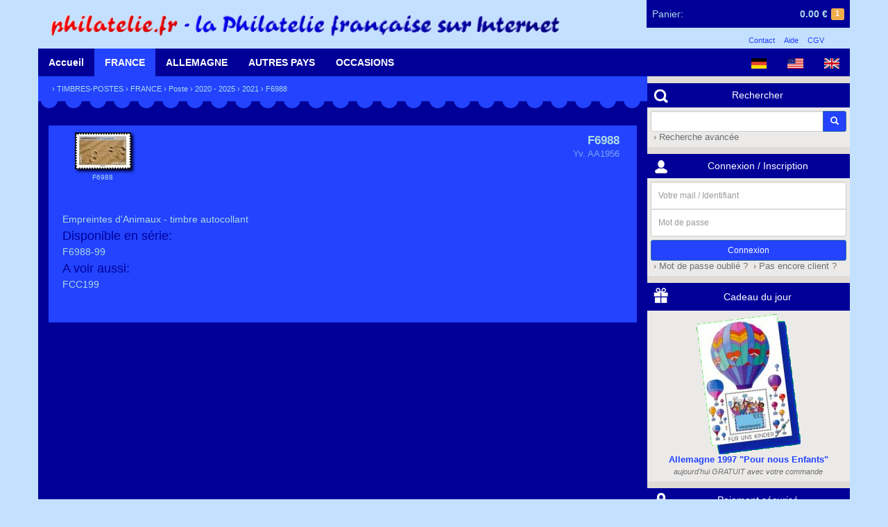

--- FILE ---
content_type: text/html; charset=UTF-8
request_url: https://shop.philatelie.fr/catalog/details-F6988.html
body_size: 4668
content:
<!doctype html>
<html>
<head>
    <meta charset="UTF-8" />
    <meta name="Publisher" content="Martins Philatelie" />
    <meta name="Copyright" content="Martins Philatelie" />
    <meta name="Robots" content="index, follow" />
    <meta name="Keywords" content="philately, stamp, stamps, collection, collector, collectors, collecting, hobby, hobbist, post office, cancellation, postage, philatelie, philatélie, 	philateliste, philatélique, philatéliques, philatéliste, philatélistes, timbre, timbres, timbre-poste, timbres-poste, timbres pour collection, oblitération, oblitéré, Brief, Briefmarken, Briefmarke, Sammler, Briefmarkensammler, Briefmarkensammlung, Briefmarkenverein, Briefmarkenhaendler, Briefmarkenhandlung, Briefmarkenkatalog, Philatelisten, Sammlung, sammeln, filatelia, filatelico, francobollo, francobolli, collezione, posta, filatelie, postzegel, verzamelen, selo, selos, sello, colecção, Auktion, Auktionen, Briefmarkenauktion, Briefmarkenauktionen, auction, auctions, enchères, ventes sur offres" />
    <meta name="viewport" content="width=device-width, initial-scale=1, maximum-scale=1, user-scalable=no">

    <title>Martins Philatelie &rsaquo; Accueil</title>
    <link rel="shortcut icon" href="/favicon.png" type="image/png" />

	<link rel="stylesheet" type="text/css" href="/css/ext.min.css?v=v3.4.0-14-gd13d2f5
">
	<link rel="stylesheet" type="text/css" href="/css/app.min.css?v=v3.4.0-14-gd13d2f5
" />

	<script type="text/javascript" src="/js/ext.min.js?v=v3.4.0-14-gd13d2f5
"></script>
	<script type="text/javascript" src="/js/app.min.js?v=v3.4.0-14-gd13d2f5
"></script>
</head>
<body class="">

<header class="container">
    <div class="row">
    	<div id="header">
	<a href="/">
        <img alt="shop.philatelie.fr" id="logo" src="/img/logo_shop_fr.png" />
    </a>
	<div id="cart">
	<a href="/cart.html">
		<span class="empty hidden">
			<span class="hidden-xs">Votre panier est vide</span>
		</span>
		<span class="not-empty ">
			<span class="cart-name hidden-xs">Panier:</span>
			<span id="cart-size" class="label label-warning">1</span>
			<span id="cart-amount">0.00&nbsp;&euro;</span>
		</span>
	</a>
	<div id="cart-hidden">
		<div class="cart-items">
																	<div class="cart-item">
                    <span class="cart-item-pic">
                        <img alt="_039A"
                             class="cart-item-pic-img"
                             src="/img/default.png" />
                    </span>
					<span class="name">
                                                    Cadeau du jour                                            </span>
					<span class="price">0.00&nbsp;&euro;</span>
					<span class="quantity">&nbsp;×1</span>
				</div>
												</div>
		<a href="/cart.html" class="btn btn-primary btn-xs">Consulter mon panier</a>
	</div>
</div>	<div id="legal">
		<ul>
			<li><a href="/contact.html">Contact</a></li>
			<li><a href="/help.html">Aide</a></li>
			<li><a href="/terms.html">CGV</a></li>
		</ul>
	</div>
</div>    </div>
</header>

<div id="menu" class="container">
    <div class="row">
        <nav class="nav-main">
	<div id="langs" class="pull-right">
		<a href="?lang=de" class="cat-main"><img alt="Deutsch" src="/img/flags/de.png" height="15px"/></a>
				<a href="?lang=us" class="cat-main"><img alt="English (US)" src="/img/flags/us.png" height="15px"/></a>
				<a href="?lang=gb" class="cat-main"><img alt="English (GB)" src="/img/flags/gb.png" height="15px"/></a>
		</div>
	<div class="nav-section visible-xs-block">
		<a href="#" class="cat-main current cat-main-mobile">
			<span class="glyphicon glyphicon-menu-hamburger" aria-hidden="true"></span>
		</a>
	</div>
	<div class="nav-section nav-section-mobile hidden-xs">
		<a href="/" class="cat-main ">Accueil</a>
	</div>
	<div id="cat1" class="nav-section nav-section-mobile hidden-xs">
		<a href="/catalog-11.html" class="cat-main current">FRANCE</a>
		<nav class="container submenu shadow">
			<div class="col-md-12">
	<h2><a href="/catalog-11.html">La France</a></h2>
</div>
<div class="col-md-12">&nbsp;</div>
<div class="col-md-12">
	<div class="row">
		<div class="col-md-3 text-center col-xs-6">
			<a href="/catalog-11.html"><img alt="La France" src="/img/cata_france.gif" /></a>
		</div>
		<div class="col-md-3 col-xs-6">
			<ul class="list-unstyled">
				<li><a href="/catalog-110.html">Poste</a></li>
				<li><a href="/catalog-111.html">Aviation</a></li>
				<li><a href="/catalog-112.html">Mini-Feuillets</a></li>
				<li><a href="/catalog-113.html">Timbres-Taxes</a></li>
				<li><a href="/catalog-114.html">Préoblitérés</a></li>
				<li><a href="/catalog-115.html">Service</a></li>
			</ul>
		</div>
		<div class="col-md-3 col-xs-6">
			<ul class="list-unstyled">
				<li><a href="/catalog-117.html">Années complètes</a></li>
				<li><a href="/catalog-116.html">Carnets</a></li>
				<li><a href="/catalog-119.html">Autoadhésifs</a></li>
				<li><a href="/catalog-1187.html">Personnalisés</a></li>
				<li><a href="/catalog-1182.html">Franchise Militaire</a></li>
				<li><a href="/catalog-118.html">Autres émissions</a></li>
			</ul>
		</div>
		<div class="col-md-3 col-xs-6">
			<ul class="list-unstyled">
				<li><a href="/catalog-11A.html">ANDORRE FR.</a></li>
				<li><a href="/catalog-11M.html">MONACO</a></li>
				<li><a href="/catalog-11S.html">MEMEL</a></li>
				<li><a href="/catalog-11R.html">REUNION (CFA)</a></li>
				<li><a href="/catalog-123.html">SARRE</a></li>
				<li><a href="/catalog-9.html">NOUVEAUTES</a></li>
			</ul>
		</div>
	</div>
</div>
<div class="col-md-12">&nbsp;</div>		</nav>
	</div>
	<div id="cat2" class="nav-section nav-section-mobile hidden-xs">
		<a href="/catalog-12.html" class="cat-main ">ALLEMAGNE</a>
		<nav class="container submenu shadow">
			<div class="col-md-12">
	<h2><a href="/catalog-12.html">L'Allemagne</a></h2>
</div>
<div class="col-md-12">
	<div class="row">
		<div class="col-md-4 col-xs-12">
			<div class="row">
				<div class="col-md-12">
					<h4><a href="/catalog-121.html">Empire Allemand</a></h4>
				</div>
			</div>
			<div class="row">
				<div class="col-md-4 text-center col-xs-6">
					<div class="col-md-12">&nbsp;</div>
					<a href="/catalog-121.html"><img alt="Empire Allemand" src="/img/cata_reich.jpg" /></a>
				</div>
				<div class="col-md-8 col-xs-6">
					<ul class="list-unstyled">
					<li><a href="/catalog-1212.html">Avant 1923</a></li>
					<li><a href="/catalog-1213.html">Weimar</a></li>
					<li><a href="/catalog-1214.html">IIIème Reich</a></li>
					<li><a href="/catalog-121A.html">1ère Guerre</a>, <a href="/catalog-11S.html">Memel</a></li>
					<li><a href="/catalog-121B.html">Plébiscite</a>, <a href="/catalog-121C.html">Dantzig</a></li>
					<li><a href="/catalog-121K.html">2ème Guerre</a></li>
				</ul>
				</div>
			</div>
		</div>
		<div class="col-md-4 col-xs-12">
			<div class="row">
				<div class="col-md-12">
					<h4><a href="/catalog-122.html">Zones d'occupations</a></h4>
				</div>
			</div>
			<div class="row">
				<div class="col-md-8 col-xs-6 col-sm-push-4">
					<ul class="list-unstyled">
						<li><a href="/catalog-1221.html">Z.A.A.S, Bizone</a></li>
						<li><a href="/catalog-1222.html">Zone française</a></li>
						<li><a href="/catalog-1223.html">Zone soviétique</a></li>
						<li><a href="/catalog-1224.html">Emissions locales</a></li>
						<li><a href="/catalog-123.html">Sarre</a></li>
					</ul>
				</div>
				<div class="col-md-4 text-center col-xs-6 col-sm-pull-8">
					<div class="col-md-12">&nbsp;</div>
					<a href="/catalog-122.html"><img alt="Zones d'occupations" src="/img/cata_zone.jpg" /></a>
				</div>
			</div>
		</div>
		<div class="col-md-4 col-xs-12">
			<div class="row">
				<div class="col-md-12">
					<h4>
						<a href="/catalog-124.html">RFA</a> - <a href="/catalog-125.html">Berlin</a> - <a href="/catalog-126.html">RDA</a>
					</h4>
				</div>
			</div>
			<div class="row">
				<div class="col-md-4 text-center col-xs-6">
					<div class="col-md-12">&nbsp;</div>
					<a href="/catalog-124.html"><img alt="RFA - Berlin - RDA" src="/img/cata_bund.jpg" /></a>
				</div>
				<div class="col-md-8 col-xs-6">
					<ul class="list-unstyled">
						<li><a href="/catalog-124.html">RFA (Ouest)</a></li>
						<li>avec <a href="/catalog-1242.html">Années compl.</a></li>
						<li><a href="/catalog-125.html">Berlin</a></li>
						<li>avec <a href="/catalog-1252.html">Années compl.</a></li>
						<li><a href="/catalog-126.html">RDA (Est)</a></li>
						<li>avec <a href="/catalog-1262.html">Années compl.</a></li>
					</ul>
				</div>
			</div>
		</div>
	</div>
</div>
<div class="col-md-12">&nbsp;</div>		</nav>
	</div>
	<div id="cat3" class="nav-section nav-section-mobile hidden-xs">
		<a href="/catalog-1.html" class="cat-main ">AUTRES PAYS</a>
		<nav class="container submenu shadow">
			<div class="col-md-12">
	<div class="row">
		<div class="col-md-4 col-xs-12">
			<div class="row">
				<div class="col-md-12">
					<h3><a href="/catalog-13.html">Autriche</a></h3>
				</div>
			</div>
			<div class="row">
				<div class="col-md-8 col-xs-6 col-sm-push-4">
					<ul class="list-unstyled">
						<li><a href="/catalog-130.html">Empire austro-hongrois</a></li>
						<li><a href="/catalog-132.html">République 1922-37</a></li>
						<li><a href="/catalog-133.html">Après 1945</a> avec</li>
						<li><a href="/catalog-134.html">Années complètes</a></li>
					</ul>
				</div>
				<div class="col-md-4 text-center col-xs-6 col-sm-pull-8">
					<a href="/catalog-13.html"><img alt="Autriche" src="/img/cata_austria.jpg" /></a>
				</div>
			</div>
		</div>
		<div class="col-md-4 col-xs-12">
			<div class="row">
				<div class="col-md-12">
					<h3><a href="/catalog-14.html">Suisse</a></h3>
				</div>
			</div>
			<div class="row">
				<div class="col-md-4 text-center col-xs-6">
					<a class="product" href="/catalog-14.html"><img alt="Suisse" src="/img/cata_suisse.jpg" /></a>
				</div>
				<div class="col-md-8 col-xs-6">
					<ul class="list-unstyled">
						<li><a href="/catalog-14.html">Suisse</a>, avec</li>
						<li><a href="/catalog-146.html">Mini-feuillets</a> et <a href="/catalog-145.html">Aviation</a></li>
						<li><a href="/catalog-144.html">Années complètes</a></li>
						<li><a href="/catalog-147.html">Organisations intern.</a></li>
					</ul>
				</div>
			</div>
		</div>
		<div class="col-md-4 col-xs-12">
			<div class="row">
				<div class="col-md-12">
					<h3><a href="/catalog-15.html">Liechtenstein</a></h3>
				</div>
			</div>
			<div class="row">
				<div class="col-md-8 col-xs-6 col-sm-push-4">
					<ul class="list-unstyled">
						<li><a href="/catalog-15.html">Liechstenstein</a>, avec</li>
						<li><a href="/catalog-155.html">Mini-feuillets</a> et <a href="/catalog-154.html">Aviation</a></li>
						<li><a href="/catalog-156.html">Timbres taxes</a> et <a href="/catalog-157.html">Services</a></li>
						<li><a href="/catalog-153.html">Années complètes</a></li>
					</ul>
				</div>
				<div class="col-md-4 text-center col-xs-6 col-sm-pull-8">
					<a href="/catalog-15.html"><img alt="Liechtenstein" src="/img/cata_liechten.jpg" /></a>
				</div>
			</div>
		</div>
	</div>
	<div class="col-md-12">&nbsp;</div>
</div>		</nav>
	</div>
	<div id="cat4" class="nav-section nav-section-mobile hidden-xs">
		<a href="/catalog-1O.html" class="cat-main ">OCCASIONS</a>
		<nav class="container submenu shadow">
			<div class="col-md-12">
	<div class="row">
		<div class="col-md-6 col-xs-12">
			<div class="row">
				<div class="col-md-12">
					<h3><a href="/catalog-1P.html">Pochettes</a></h3>
				</div>
			</div>
			<div class="row">
				<div class="col-md-4 text-center col-xs-6">
					<a href="/catalog-1P.html"><img alt="Pochettes" src="/img/pochettes_petit.gif" /></a>
				</div>
				<div class="col-md-8 col-xs-6">
					<ul class="list-unstyled">
						<li><a href="/catalog-1PM0.html">de France</a> et <a href="/catalog-1PM1.html">d'Allemagne</a></li>
						<li><a href="/catalog-1PM3.html">Europe</a>, <a href="/catalog-1PM4.html">Afrique</a></li>
						<li><a href="/catalog-1PM6.html">Amérique</a>, <a href="/catalog-1PM7.html">Asie</a>, <a href="/catalog-1PM8.html">Australie</a></li>
						<li><a href="/catalog-1PT.html">Timbres thématiques</a></li>
					</ul>
				</div>
			</div>
		</div>
		<div class="col-md-6 col-xs-12">
			<div class="row">
				<div class="col-md-12">
					<h3><a href="/catalog-1O.html">Occasions</a></h3>
				</div>
			</div>
			<div class="row">
				<div class="col-md-8 col-xs-6 col-sm-push-4">
					<ul class="list-unstyled">
						<li><a href="/catalog-1O1.html">France</a></li>
                        <li><a href="/catalog-1O2.html">Allemagne</a></li>
			<li><a href="/catalog-1O3.html">Autres Pays</a></li>
						<li><a href="/catalog-173.html">Thématiques</a></li>
					</ul>
				</div>
				<div class="col-md-4 text-center col-xs-6 col-sm-pull-8">
					<a href="/catalog-1O.html"><img alt="Occasions" src="/img/money_fr.gif" height="80px"/></a>
				</div>
			</div>
		</div>
	</div>
	<div class="col-md-12">&nbsp;</div>
</div>		</nav>
	</div>
</nav>    </div>
</div>

<div id="main" class="container">
    
    <div class="row">
        <div id="content" class="col-md-9 col-xs-12">
            <div class="row">
                <div class="section bg-primary">
		<div class="path">
			&rsaquo;&nbsp;<a href="/catalog-1.html">TIMBRES-POSTES</a>
    &rsaquo;&nbsp;<a href="/catalog-11.html">FRANCE</a>
    &rsaquo;&nbsp;<a href="/catalog-110.html">Poste</a>
    &rsaquo;&nbsp;<a href="/catalog-1110.html">2020 - 2025</a>
    &rsaquo;&nbsp;<a href="/catalog-1108M.html">2021</a>
&rsaquo;&nbsp;F6988		</div>
	</div>

	<div class="tooth2"></div>

	<div class="section bg-primary-dark">
		<br/>
		<div class="col-md-12 bg-primary">

	<form class="detail" id="27861" method="POST" action="#">

						<a class="big-img main-img" href="/img/photo/F6988big.jpg" target="blank">
			<span class="pic">
				<img alt="F6988" class="shadow" src="/img/photo/F6988.jpg" />
				<span class="pic-descr">F6988</span>
			</span>
		</a>

		
		<div class="descr">
			<div class="reference">F6988</div>
			<div class="name">Yv. AA1956</div>
		</div>
		<div class="description">
            Empreintes d'Animaux - timbre autocollant		</div>

        
        
		            <div class="compositions">
                <h4>Disponible en série:</h4>
                                    <a class="overlay" href="/catalog/details-F6988-99.html">F6988-99</a><br/>
                            </div>
		
					<div class="translink">
				<h4>A voir aussi:</h4>
									<a class="overlay" href="/catalog/details-FCC199.html">FCC199</a><br/>
											</div>
		
        <div>&nbsp;</div>
        <div>&nbsp;</div>

		<script type="text/javascript">
		$('.thumb').hover(function(){
			$('.thumb').removeClass('current');
			$(this).addClass('current');
			$('.main-img img').attr('src', $('img', this).attr('src'));
			$('.main-img').attr('href', $(this).attr('href'));
			$('.main-img .pic-descr').html($('.pic-descr', this).html());
		});
		</script>

	</form>

		</div>
	</div>
            </div>
        </div>
    
        <div id="blocks" class="col-md-3 col-xs-12">
            <div class="row">
                <div class="block">
	<h3 class="block-header"><img alt="Rechercher" src="/img/pictos/picto-search.png" />Rechercher</h3>
	<div class="block-content">
		<form class="form-search" role="form" action="/search.html" method="POST">
			<div class="input-group form-group-sm">
				<input type="text" class="form-control col-md-2" name="search_keywords_txt" />
				<input type="hidden" name="search_keywords_type" value="AND" />
				<input type="hidden" id="search_keywords_addparams" name="search_keywords_addparams" value="false" />
				<input type="hidden" name="search_type" value="keywords" />
				<span class="input-group-btn">
					<button class="btn btn-primary btn-sm">
						<span class="glyphicon glyphicon-search"></span>
					</button>
				</span>
			</div>
			<div class="input-group">
				<a href="/search.html">&nbsp;&rsaquo;&nbsp;Recherche avancée</a>
			</div>
		</form>
	</div>
</div><div class="block">
	<h3 class="block-header"><img alt="Connexion / Inscription" src="/img/pictos/picto-login.png" />Connexion / Inscription</h3>
	<div class="block-content login-reminder">
		<form method="POST" action="/login.html" class="form-signin form-group-sm" role="form">
			<label for="login" class="sr-only">Votre mail / Identifiant</label>
        	<input type="text" id="login" name="login" class="form-control" placeholder="Votre mail / Identifiant" required>
        	<label for="password" class="sr-only">Mot de passe</label>
        	<input type="password" id="password" name="password" class="form-control" placeholder="Mot de passe" required>
        	<input type="submit" class="btn btn-sm btn-primary btn-block" value="Connexion" />
        	<a href="/forgotten.html">&nbsp;&rsaquo;&nbsp;Mot de passe oublié ?</a>
        	<a href="/register.html">&nbsp;&rsaquo;&nbsp;Pas encore client ?</a>
		</form>
	</div>
</div>

	<script type="text/javascript">
		$(function(){
			$(".login-reminder").popover({
				title : 'Attention !',
				content: 'Pour ne pas perdre votre commande, connectez-vous... <button class="btn btn-default closePopover-loginReminder">OK</button>',
				placement: 'top',
				container: 'body',
				trigger: 'manual',
				html: true,
			});
		});
	</script>
<div class="block">
	<a class="block-header" href="/gift.html"><img alt="Cadeau du jour" src="/img/pictos/picto-dailygift.png" />Cadeau du jour</a>
	<div class="block-content">
        <div class="text-center">
            <a href="/gift.html"><img alt="Allemagne 1997 "Pour nous Enfants"" class="gift-pic " src="/img/gifts/39A_RFA_BF_1997.png" /></a>
            <div class="gift-descr">
                <span class="reference">Allemagne 1997 "Pour nous Enfants"</span><br/>
                <span class="name">aujourd'hui GRATUIT avec votre commande</span>
            </div>
        </div>
	</div>
</div><div class="block">
	<h3 class="block-header" ><img alt="Paiement sécurisé" src="/img/pictos/picto-secure.png" />Paiement sécurisé</h3>
	<div class="block-content">
		<div class="text-center">
			<a href="/help.html#pay">
				<div class="col-xs-12">
					<img src="/img/payment.png" alt="Paiement sécurisé" />
				</div>
				<div class="col-xs-12">
					Débit à l'envoi de la commande				</div>
			</a>
		</div>
	</div>
</div><div class="block">
	<h3 class="block-header"><img alt="Livraison rapide" src="/img/pictos/picto-shipping.png" />Livraison rapide</h3>
	<div class="block-content">
		<div class="text-center">
			<a href="/help.html#transport">
				<strong>LIVRAISON IMMEDIATE ASSUREE CONTRE TOUT RISQUE</strong>
			</a>
		</div>
	</div>
</div><div class="block">
    <h3 class="block-header"><img alt="Lexique" src="/img/pictos/picto-lexicon.png" />Lexique</h3>
    <div class="block-content">
        <div class="text-center">
            <a href="/lexicon.html">
                <strong>Consulter notre lexique philatélique</strong>
            </a>
        </div>
    </div>
</div>            </div>
        </div>

        <div class="col-xs-12 visible-xs">&nbsp;</div>
    </div>

    <div class="row" style="position: relative;">
        <div class="tooth4"></div>
    </div>
</div>

<footer class="container">
    <div class="row">
    	<div id="footer">
	<div class="col-md-3 col-xs-6">
		<h5>Informations légales</h5>
		<ul>
			<li><a href="/help.html#pay">Paiement sécurisé</a></li>
			<li><a href="/help.html#transport">Frais et délais de livraison</a></li>
			<li><a href="/help.html#guarantee">Garanties</a></li>
			<li><a href="/terms.html">Conditions de vente</a></li>
			<li><a href="/about.html">A propos</a></li>
		</ul>
	</div>
	<div class="col-md-3 col-xs-6">
		<h5>Mon compte</h5>
		<ul>
			<li><a href="/account.html">Accéder à mon compte</a></li>
			<li><a href="/register.html">Devenir client</a></li>
			<li><a href="/cart.html">Mon panier</a></li>
			<li><a href="/privacy.html">Confidentialité</a></li>
			<li><a href="/contact.html">Contacter le service client</a></li>
		</ul>
	</div>
	<div class="col-md-3 col-xs-6">
		<h5>Contact</h5>
		<div>
			<div>MARTINS PHILATELIE</div>
			<div>BP.10222</div>
			<div>57604 Forbach CEDEX France</div>
			<div>Fax: +33 (0)3 87 84 57 14</div>
			<div>RCS Sarreguemines A382 965 564</div>
		</div>
	</div>
	<div class="col-md-3 text-center col-xs-6">
		<div>&nbsp;</div>
		<div></div>
		<div>1991 - 2026 : Plus de 35 ans <br>au service du collectionneur!</div>
		<div><img alt="toute la philatélie franco-allemande" src="/img/partner.gif"/></div>
		<div>toute la philatélie franco-allemande</div>
	</div>
</div>    </div>
</footer>

<div class="modal" id="mainModal" tabindex="-1" role="dialog" aria-labelledby="myModalLabel" aria-hidden="true">
    <div class="modal-dialog">
        <div class="modal-content">
            <div class="modal-header">
                <button type="button" class="close" data-dismiss="modal" aria-hidden="true">&times;</button>
                <h4 class="modal-title">
                    <a class="modal-img-back" href="#"><span class="glyphicon glyphicon-chevron-left"></span></a>
                    <span class="modal-title-text">&nbsp;</span>
                </h4>
            </div>
            <div class="modal-body">
                <img alt="Loading, please wait ..." class="loader" src="/img/ajax-loader.gif" />
            </div>
            <div class="modal-img"></div>
        </div>
    </div>
</div>

<script type="text/javascript">
	var cart;
	$(function(){
		var cartOptions = {
		    currency: '&euro;',
            loginReminderEnabled: true        };
		cart = $('#cart').Cart(cartOptions);
					cart.addItem(27139, '_039A', '', 0, '/img/default.png', 1);
			});
</script>

</body>
</html>